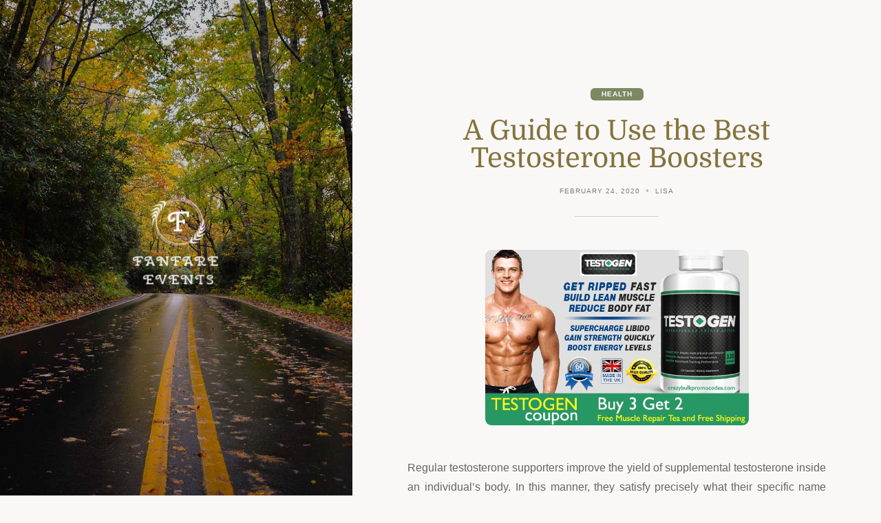

--- FILE ---
content_type: text/css
request_url: https://fanfare-events.com/wp-content/themes/fifty50-child/style.css?ver=1.0.1.1666857443
body_size: 1115
content:
/*
Theme Name: Fifty50 Child
Theme URI: https://www.roughpixels.com/blogging-themes/fifty50/
Template: fifty50
Author: Rough Pixels
Author URI: https://www.roughpixels.com
Description: Get away from the basic blog style and go for something a little different. Designed with a split view, you can showcase an amazing side column photo; which you can change the width to your liking. If you don't like the colour scheme, Fifty50 comes with 10 preset colour options to choose from. You even get two menu choices, a standard version and then an off-canvas overlay menu. We even have you covered if you prefer the Classic editor, but if you want to take advantage of blocks, you can! Fifty50 is ideal for personal bloggers, travelers, artists, writers, outdoor enthusiasts, personal journals, beauty, foodies, authors, and more!
Tags: blog,one-column,custom-background,custom-colors,custom-menu,editor-style,block-styles,wide-blocks,featured-images,sticky-post,theme-options,threaded-comments,translation-ready,footer-widgets,custom-logo,rtl-language-support
Version: 1.0.1.1666857443
Updated: 2022-10-27 07:57:23

*/

